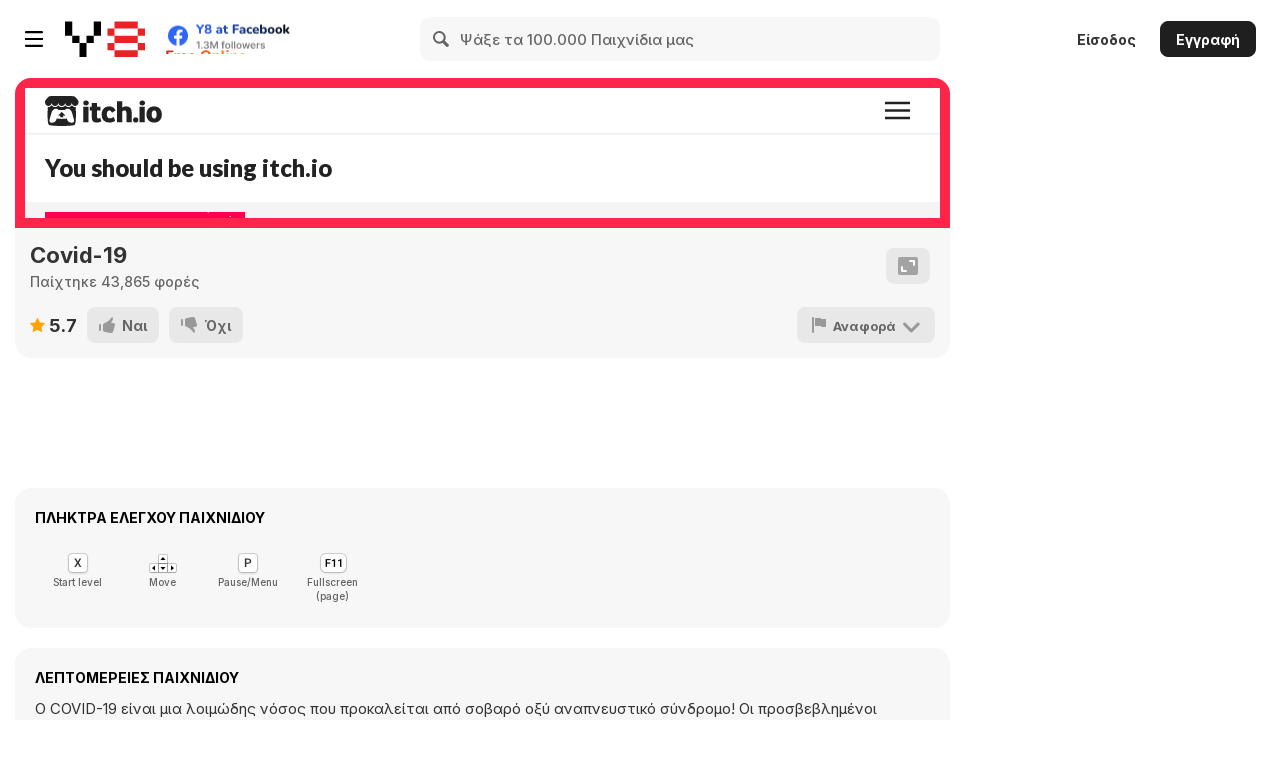

--- FILE ---
content_type: text/html
request_url: https://html-classic.itch.zone/html/2009824/covid-19_html/index.html?key=y8&value=default
body_size: 13314
content:
<html><head>
<title>PICO-8 Cartridge</title>
<meta name="viewport" content="width=device-width">
<script type="text/javascript">

	// Default shell for PICO-8 0.1.12

	// options

	// p8_autoplay true to boot the cartridge automatically after page load when possible
	// if the browser can not create an audio context outside of a user gesture (e.g. on iOS), p8_autoplay has no effect
	var p8_autoplay = false;

	// When pico8_state is defined, PICO-8 will set .is_paused, .sound_volume and .frame_number each frame 
	// (used for determining button icons)
	var pico8_state = [];

	// When pico8_buttons is defined, PICO-8 reads each int as a bitfield holding that player's button states
	// 0x1 left, 0x2 right, 0x4 up, 0x8 right, 0x10 O, 0x20 X, 0x40 menu
	// (used by p8_update_gamepads)
	var pico8_buttons = [0, 0, 0, 0, 0, 0, 0, 0]; // max 8 players

	// used to display number of detected joysticks
	var pico8_gamepads = {};
	pico8_gamepads.count = 0;

	// When pico8_mouse is defined, PICO-8 reads the 3 integers as X, Y and a bitfield for buttons: 0x1 LMB, 0x2 RMB
	// var pico8_mouse = [0,0,0];

	// When pico8_gpio is defined, reading and writing to gpio pins will read and write to these values
	// var pico8_gpio = new Array(128);

	// When pico8_audio_context context is defined, the html shell (this file) is responsible for creating and managing it
	// Otherwise, PICO-8 will create its own one
	var pico8_audio_context;

	

	p8_gfx_dat={
			"p8b_pause1": "[data-uri]",
"p8b_controls":"[data-uri]",
"p8b_full":"[data-uri]",
"p8b_pause0":"[data-uri]",
"p8b_sound0":"[data-uri]",
"p8b_sound1":"[data-uri]",
"p8b_close":"[data-uri]",

"controls_left_panel":"[data-uri]",


"controls_right_panel":"[data-uri]",

	};

	function p8_update_button_icons()
	{
		// regenerate every frame (shouldn't be expensive?)
		els = document.getElementsByClassName('p8_menu_button');
		for (i = 0; i < els.length; i++)
		{
			el = els[i];
			index = el.id;
			if (index == 'p8b_sound') index += (pico8_state.sound_volume == 0 ? "0" : "1"); // 1 if undefined
			if (index == 'p8b_pause') index += (pico8_state.is_paused > 0 ? "1" : "0");     // 0 if undefined
			new_str = '<img width=24 height=24 style="pointer-events:none" src="'+p8_gfx_dat[index]+'">';
			if (el.innerHTML != new_str)
				el.innerHTML = new_str;

			// hide all buttons for touch mode (can pause with menu buttons)
			
			var is_visible = p8_is_running;

			if (!p8_touch_detected && el.parentElement.id == "menu_buttons_touch") 
				is_visible = false;
			if (p8_touch_detected && el.parentElement.id == "menu_buttons")
				is_visible = false;

			var is_fullscreen=(document.fullscreenElement || document.mozFullScreenElement || document.webkitIsFullScreen || document.msFullscreenElement);
			if (is_fullscreen) 
				is_visible = false;

			if (is_visible)
				el.style.display="";
			else
				el.style.display="none";
		}
		requestAnimationFrame(p8_update_button_icons);
	}

	function abs(x)
	{
		return x < 0 ? -x : x;
	}
	
	// step 0 down 1 drag 2 up
	function pico8_buttons_event(e, step)
	{

		if (!p8_is_running) return;
	
		pico8_buttons[0] = 0;
		
		var num = 0;
		if (e.touches) num = e.touches.length;
		
		for (var i = 0; i < num; i++)
		{
			var touch = null;
		
			touch = e.touches[i];
			//tindex = touch.identifier;
			var x = touch.clientX;
			var y = touch.clientY;

			// same as svg drawing
			var w = window.innerWidth;
			var h = window.innerHeight;

			var r = Math.min(w,h) / 12;
			if (r > 40) r = 40;
						
			b = 0;

			if (y < h - r*8)
			{
				// no controller buttons up here; includes canvas and menu buttons at top in touch mode
			}
			else if ((y < h - r*6) && y > (h - r*8))
			{
				// menu button: half as high as X O button
				// stretch across right-hand half above X O buttons
				if (x > w - r*3) 
					b |= 0x40;
			}
			else if (x < w/2 && x < r*6)
			{
				// stick

				mask = 0xf; // dpad
				var cx = 0 + r*3;
				var cy = h - r*3;

				deadzone = r/3;
				var dx = x - cx;
				var dy = y - cy;

				if (abs(dx) > abs(dy) * 0.6) // horizontal 
				{
					if (dx < -deadzone) b |= 0x1;
					if (dx > deadzone) b |= 0x2;
				}
				if (abs(dy) > abs(dx) * 0.6) // vertical
				{
					if (dy < -deadzone) b |= 0x4;
					if (dy > deadzone) b |= 0x8;
				}
			}
			else if (x > w - r*6)
			{
				// button; diagonal split from bottom right corner
			
				mask = 0x30;
				
				// one or both of [X], [O]
				if ( (h-y) > (w-x) * 0.8) b |= 0x10;
				if ( (w-x) > (h-y) * 0.8) b |= 0x20;
			}
			pico8_buttons[0] |= b;
		
		}
	}

	// call this every frame --  browser is supposed to handle redundant changes, right?
	// otherwise difficult to catch every case layout needs to be updated
	function p8_update_layout()
	{
		var canvas = document.getElementById("canvas");
		var p8_playarea = document.getElementById("p8_playarea");
		var p8_container = document.getElementById("p8_container");
		var p8_frame = document.getElementById("p8_frame");
		var csize = 512;
		var margin_top = 0;
		var margin_left = 0;

		// page didn't load yet? first call should be after p8_frame is created
		if (!canvas || !p8_playarea || !p8_container || !p8_frame)
		{
			requestAnimationFrame(p8_update_layout);
			return;
		}

		// assumes frame doesn't have padding
		
		var is_fullscreen=(document.fullscreenElement || document.mozFullScreenElement || document.webkitIsFullScreen || document.msFullscreenElement);
		var frame_width = p8_frame.offsetWidth;
		var frame_height = p8_frame.offsetHeight;

		if (is_fullscreen)
		{
			// same as window
			frame_width = window.innerWidth;
			frame_height = window.innerHeight;
		}
		else{
			// never larger than window  // (happens when address bar is down in portraight mode on phone)
			frame_width  = Math.min(frame_width, window.innerWidth);
			frame_height = Math.min(frame_height, window.innerHeight);
		}

		// as big as will fit in a frame..
		csize =  Math.min(frame_width,frame_height);

		// .. but never more than 2/3 of longest side for touch (e.g. leave space for controls on iPad)
		if (p8_touch_detected && p8_is_running)
		{
			var longest_side = Math.max(window.innerWidth,window.innerHeight);
			csize = Math.min(csize, longest_side * 2/3);
		}

		// pixel perfect: quantize to closest multiple of 128
		// only when large display (desktop)
		if (frame_width >= 512 && frame_height >= 512)
		{
			csize = (csize+1) & ~0x7f;
		}

		if (is_fullscreen)
		{
			// always center horizontally
			margin_left = (frame_width - csize)/2;

			if (p8_touch_detected)
			{
				if (window.innerWidth < window.innerHeight)
				{
					// portrait: keep at y=40 (avoid rounded top corners / camer num thing etc.)
					margin_top = Math.min(40, frame_height - csize);
				}
				else
				{
					// landscape: put a little above vertical center
					margin_top = (frame_height - csize)/4;
				}
			}
			else{
				// non-touch: center vertically
				margin_top = (frame_height - csize)/2;
			}
		}		
		
		// mobile in portrait mode: put screen at top (w / a little space for fullscreen button)
		// (don't cart about buttons overlapping screen)
		if (p8_touch_detected && p8_is_running && document.body.clientWidth < document.body.clientHeight)
			p8_playarea.style.marginTop = 32;
		else if (p8_touch_detected && p8_is_running) // landscape: slightly above vertical center (only relevant for iPad / highres devices)
			p8_playarea.style.marginTop = (document.body.clientHeight - csize) / 4;
		else
			p8_playarea.style.marginTop = "";

		canvas.style.width = csize;
		canvas.style.height = csize;

		// to do: this should just happen from css layout
		canvas.style.marginLeft = margin_left;
		canvas.style.marginTop = margin_top;

		p8_container.style.width = csize;
		p8_container.style.height = csize;

		// set menu buttons position to bottom right
		el = document.getElementById("menu_buttons");
		el.style.marginTop = csize - el.offsetHeight;

		if (p8_touch_detected && p8_is_running)
		{
			// turn off pointer events to prevent double-tap zoom etc (works on Android)
			// don't want this for desktop because breaks mouse input & click-to-focus when using codo_textarea
			canvas.style.pointerEvents = "none";

			p8_container.style.marginTop = "0px";

			// buttons
			
			// same as touch event handling
			var w = window.innerWidth;
			var h = window.innerHeight;

			// doesn't work -- viewport changes size according to 
			//var w = document.body.clientWidth;
			//var h = document.body.clientHeight;

			var r = Math.min(w,h) / 12;

			if (r > 40) r = 40;

			el = document.getElementById("controls_right_panel");
			el.style.left = w-r*6;
			el.style.top = h-r*7;
			el.style.width = r*6;
			el.style.height = r*7;
			if (el.getAttribute("src") != p8_gfx_dat["controls_right_panel"]) // optimisation: avoid reload? (browser should handle though)
				el.setAttribute("src", p8_gfx_dat["controls_right_panel"]);

			el = document.getElementById("controls_left_panel");
			el.style.left = 0;
			el.style.top = h-r*6;
			el.style.width = r*6;
			el.style.height = r*6;
			if (el.getAttribute("src") != p8_gfx_dat["controls_left_panel"]) // optimisation: avoid reload? (browser should handle though)
				el.setAttribute("src", p8_gfx_dat["controls_left_panel"]);
			
			// scroll to cart (need to stop running with X)
			p8_frame.scrollIntoView(true);

			document.getElementById("touch_controls_gfx").style.display="table";
			document.getElementById("touch_controls_background").style.display="table";

		}
		else{
			document.getElementById("touch_controls_gfx").style.display="none";
			document.getElementById("touch_controls_background").style.display="none";
		}

		if (!p8_is_running)
		{
			p8_playarea.style.display="none";
			p8_container.style.display="flex";
			p8_container.style.marginTop="auto";

			el = document.getElementById("p8_start_button");
			if (el) el.style.display="flex";
		}
		requestAnimationFrame(p8_update_layout);
	}


	var p8_touch_detected = false;
	addEventListener("touchstart", function(event){p8_touch_detected = true; },  {passive: true});

	function p8_create_audio_context()
	{
		if (pico8_audio_context) 
		{
			pico8_audio_context.resume();
			return;
		}
		var webAudioAPI = window.AudioContext || window.webkitAudioContext || window.mozAudioContext || window.oAudioContext || window.msAudioContext;			
		if (webAudioAPI)
		{
			pico8_audio_context = new webAudioAPI;
			if (pico8_audio_context)
			{
				var source_sfx = pico8_audio_context.createBufferSource();
				source_sfx.buffer = pico8_audio_context.createBuffer(1, 1, 22050); // dummy
				source_sfx.connect(pico8_audio_context.destination);
				source_sfx.start(1, 0.25);
				//source_sfx.noteOn(0);
			}
		}
	}


	// just hides. can reopen in a paused state.
	function p8_close_cart()
	{
		p8_is_running = false;
		p8_touch_detected = false;
		Module.pico8SetPaused(1);
	}

	var p8_is_running = false;
	var p8_script = null;
	var Module = null;
	function p8_run_cart()
	{
		if (p8_is_running) return;
		p8_is_running = true;

		// create audio context and wake it up (for iOS -- needs happen inside touch event)		
		p8_create_audio_context();

		// show touch elements
		els = document.getElementsByClassName('p8_controller_area');
		for (i = 0; i < els.length; i++)
			els[i].style.display="";


		// install touch events. These also serve to block scrolling / pinching / zooming on phones when p8_is_running
			// moved event.preventDefault(); calls into pico8_buttons_event (want to let top buttons pass through)
		addEventListener("touchstart", function(event){ pico8_buttons_event(event, 0); }, {passive: false});
		addEventListener("touchmove",  function(event){ pico8_buttons_event(event, 1); }, {passive: false});
		addEventListener("touchend",   function(event){ pico8_buttons_event(event, 2); }, {passive: false});


		// load and run script
		e = document.createElement("script");
		p8_script = e;
		e.onload = function(){
			
			// show canvas / menu buttons only after loading
			el = document.getElementById("p8_playarea");
			if (el) el.style.display="table";

		}
		e.type = "application/javascript";
		e.src = "covid-19.js";
		e.id = "e_script";
		
		document.body.appendChild(e); // load and run

		// hide start button and show canvas / menu buttons. hide start button
		el = document.getElementById("p8_start_button");
		if (el) el.style.display="none";

		// add #playing for touchscreen devices (allows back button to close)
		if (p8_touch_detected)
		{
			window.location.hash = "#playing";
			window.onhashchange = function()
			{
				if (window.location.hash.search("playing") < 0)
					p8_close_cart();
			}
		}
	}

	
	// gamepad  https://developer.mozilla.org/en-US/docs/Web/API/Gamepad_API/Using_the_Gamepad_API
	// (sets bits in pico8_buttons[])
	function p8_update_gamepads() {
		var threshold = 0.3;
		var max_players = 8;
		var gps = navigator.getGamepads() || navigator.webkitGetGamepads();

		if (!gps) return;

		pico8_gamepads.count = gps.length;

		for (var i = 0; i < gps.length && i < max_players; i++) {
  			var gp = gps[i];
			if (gp && gp.axes && gp.buttons)
			{
				pico8_buttons[i] = 0;

				if (gp.axes[0] && gp.axes[0] < -threshold) pico8_buttons[i] |= 0x1;
				if (gp.axes[0] && gp.axes[0] > threshold) pico8_buttons[i] |= 0x2;
				if (gp.axes[1] && gp.axes[1] < -threshold) pico8_buttons[i] |= 0x4;
				if (gp.axes[1] && gp.axes[1] > threshold) pico8_buttons[i] |= 0x8;

				// buttons: first 4 are O/X; everything else is menu button
				for (j = 0; j < gp.buttons.length; j++)
				if (gp.buttons[j].value > 0 || gp.buttons[j].pressed)
				{
					if (j < 4)
						pico8_buttons[i] |= (0x10 << (((j+1)/2)&1)); // 0 1 1 0 0 1 -- A,X are O,X on xbox controller
					else
						pico8_buttons[0] |= 0x40; // menu button
				}
			}
		}

		requestAnimationFrame(p8_update_gamepads);
	}
	requestAnimationFrame(p8_update_gamepads);

	// key blocker. prevent cursor keys from scrolling page while playing cart.
	// also don't act on M, R so that can mute / reset cart
	document.addEventListener('keydown',
	function (event) {
		event = event || window.event;
		if (!p8_is_running) return;
		if (pico8_state.has_focus == 1)
			if ([32, 37, 38, 39, 40, 77, 82, 9].indexOf(event.keyCode) > -1)       // cursors, M R, tab
				if (event.preventDefault) event.preventDefault();
	},{passive: false});

	function p8_request_fullscreen() {

		var is_fullscreen=(document.fullscreenElement || document.mozFullScreenElement || document.webkitIsFullScreen || document.msFullscreenElement);

		if (is_fullscreen)
		{
			 if (document.exitFullscreen) {
		        document.exitFullscreen();
		    } else if (document.webkitExitFullscreen) {
		        document.webkitExitFullscreen();
		    } else if (document.mozCancelFullScreen) {
		        document.mozCancelFullScreen();
		    } else if (document.msExitFullscreen) {
		        document.msExitFullscreen();
		    }
			return;
		}
		
		var el = document.getElementById("p8_playarea");

		if ( el.requestFullscreen ) {
			el.requestFullscreen();
		} else if ( el.mozRequestFullScreen ) {
			el.mozRequestFullScreen();
		} else if ( el.webkitRequestFullScreen ) {
			el.webkitRequestFullScreen( Element.ALLOW_KEYBOARD_INPUT );
		}
	}


</script>

<STYLE TYPE="text/css">
<!--
.p8_menu_button{
	opacity:0.3;
	padding:4px;
	display:table;
	width:24px;
	height:24px;
	float:right;
}

@media screen and (min-width:512px) {
	.p8_menu_button{
		width:24px; margin-left:12px; margin-bottom:8px;
	}
}
.p8_menu_button:hover{
	opacity:1.0;
	cursor:pointer;
}

canvas{
    image-rendering: optimizeSpeed;
    image-rendering: -moz-crisp-edges;
    image-rendering: -webkit-optimize-contrast;
    image-rendering: optimize-contrast;
    image-rendering: pixelated;
    -ms-interpolation-mode: nearest-neighbor;
	border: 0px;
	cursor: none;
}


.p8_start_button{
	cursor:pointer;
	background:url("[data-uri]");
	-repeat center;
	-webkit-background-size:cover; -moz-background-size:cover; -o-background-size:cover; background-size:cover;
}

.button_gfx{
	stroke-width:2;
	stroke: #ffffff;
	stroke-opacity:0.4;
	fill-opacity:0.2;
	fill:black;
}

.button_gfx_icon{
	stroke-width:3;
	stroke: #909090;
	stroke-opacity:0.7;
	fill:none;
}

-->
</STYLE>

</head>

<body style="padding:0px; margin:0px; background-color:#222; color:#ccc">

<!-- the itch app messes with the first found canvas // from @ultrabrite's shell-->
<canvas id="dummy4itchapp" style="position:absolute;visibility:hidden;width:0;height:0;"></canvas>


<div style="max-width:800px; max-height:800px; margin:auto"> <!-- optional div to limit size -->
<div id="p8_frame" style="display:flex; width:100%; max-width:100vw; height:100vw; max-height:100vh; margin:auto;">

	<div id="menu_buttons_touch" style="position:absolute; width:100%; z-index:10; left:0px;">
		<div class="p8_menu_button" id="p8b_full"  style="float:left;margin-left:10px" onClick="p8_request_fullscreen();"></div>
		<div class="p8_menu_button" id="p8b_sound" style="float:left;margin-left:10px" onClick="p8_create_audio_context(); Module.pico8ToggleSound();"></div>
		<div class="p8_menu_button" id="p8b_close" style="float:right; margin-right:10px" onClick="p8_close_cart()"></div>
	</div>

	<div id="p8_container"
		style="margin:auto; display:table;"
		onclick="p8_create_audio_context(); p8_run_cart();">

		<div id="p8_start_button" class="p8_start_button" style="width:100%; height:100%; display:flex;">
			<img width=80 height=80 style="margin:auto;"
		src="[data-uri]"/>
		</div>

		<div id="p8_playarea" style="display:none; margin:auto;">

			<div  id="touch_controls_background"
				  style=" pointer-events:none; display:none; background-color:#000;
						 position:fixed; top:0px; left:0px; border:0; width:100vw; height:100vh">
				&nbsp
			</div>

			<div style="display:flex; position:relative">
				<canvas class="emscripten" id="canvas" oncontextmenu="event.preventDefault();" ></canvas>
				<div id="menu_buttons" style="width:0px; height:164px">
					<div class="p8_menu_button" style="position:relative; left:44px" id="p8b_controls" onClick="Module.pico8ToggleControlMenu();"></div>					
					<div class="p8_menu_button" style="position:relative; left:44px" id="p8b_pause" onClick="Module.pico8TogglePaused();"></div>
					<div class="p8_menu_button" style="position:relative; left:44px" id="p8b_sound" onClick="p8_create_audio_context(); Module.pico8ToggleSound();"></div>
					<div class="p8_menu_button" style="position:relative; left:44px" id="p8b_full" onClick="p8_request_fullscreen();"></div>
				</div>
			</div>


			<!-- display after first layout update -->
			<div  id="touch_controls_gfx"
				  style=" pointer-events:none; display:table; 
						 position:fixed; top:0px; left:0px; border:0; width:100vw; height:100vh">

					<img src="" id="controls_right_panel" style="position:absolute; opacity:0.5;">
					<img src="" id="controls_left_panel" style="position:absolute;  opacity:0.5;">
						
			
			</div> <!-- touch_controls_gfx -->

			<script type="text/javascript">
				

				
			</script>

		</div> <!--p8_playarea -->

	</div> <!-- p8_container -->

</div> <!-- p8_frame -->
</div> <!-- size limit -->

<script type="text/javascript">

	p8_update_layout();
	p8_update_button_icons();

	var canvas = document.getElementById("canvas");
	Module = {};
	Module.canvas = canvas;

	// from @ultrabrite's shell: test if an AudioContext can be created outside of an event callback.
	// If it can't be created, then require pressing the start button to run the cartridge

	if (p8_autoplay)
	{
		var temp_context = new AudioContext();
		temp_context.onstatechange = function ()
		{
			if (temp_context.state=='running')
			{
				p8_run_cart();
				temp_context.close();
			}
		};
	}
	
</script>

<!-- uncomment this if you want clipboard access
	<textarea id="codo_textarea" class="emscripten" style="position:absolute; left:-9999px;"></textarea>	
-->

</body></html>

<script defer src="https://static.itch.io/htmlgame.js" type="text/javascript"></script>


--- FILE ---
content_type: text/html
request_url: https://itch.io/embed-hotlink/2009824
body_size: 11532
content:
<!doctype html><html amp lang="en"><head><meta charset="utf-8"/><base target="_top"/><link href="/embed-hotlink/2009824" rel="canonical"/><title>Play COVID-19 on itch.io - itch.io</title><meta content="width=device-width,minimum-scale=1,initial-scale=1" name="viewport"/><style amp-boilerplate>body{-webkit-animation:-amp-start 8s steps(1,end) 0s 1 normal both;-moz-animation:-amp-start 8s steps(1,end) 0s 1 normal both;-ms-animation:-amp-start 8s steps(1,end) 0s 1 normal both;animation:-amp-start 8s steps(1,end) 0s 1 normal both}@-webkit-keyframes -amp-start{from{visibility:hidden}to{visibility:visible}}@-moz-keyframes -amp-start{from{visibility:hidden}to{visibility:visible}}@-ms-keyframes -amp-start{from{visibility:hidden}to{visibility:visible}}@-o-keyframes -amp-start{from{visibility:hidden}to{visibility:visible}}@keyframes -amp-start{from{visibility:hidden}to{visibility:visible}}</style><noscript><style amp-boilerplate>body{-webkit-animation:none;-moz-animation:none;-ms-animation:none;animation:none}</style></noscript><style amp-custom>@media (prefers-color-scheme: dark){:root{--itchio_bg_color: #111;--itchio_bg2_color: #1b1b1b;--itchio_border_color: rgba(255,255,255,0.1);--itchio_link_color: #da2c49;--itchio_body_color: #eee;--itchio_body_color_gray: #949494;--itchio_body_color_light: #ababab;--itchio_body_color_lighter: #838383}}body{color:var(--itchio_body_color, #222);background-color:var(--itchio_bg_color, #fff);margin:0;font-size:14px;font-family:Lato, sans-serif;display:flex;flex-direction:column;min-height:100vh}body>header{height:45px;color:var(--itchio_body_color, #222);min-height:45px;padding:0 20px;position:relative;z-index:10;position:sticky;top:0;background-color:var(--itchio_bg_color, #fff);display:flex;align-items:center;justify-content:space-between;box-shadow:0 1px 2px rgba(0,0,0,0.1)}body>header svg{display:block;fill:currentColor}body>header a{color:inherit}body>header>button{background:transparent;color:inherit;border:0;padding:8px 10px}body>.itch_info{background-color:var(--itchio_bg2_color, #F4F4F4);color:var(--itchio_body_color_gray, #767676)}body>.itch_info .inner_column{max-width:600px;margin:0 auto;padding:10px 20px;display:flex;align-items:center}body>.itch_info .inner_column>div{width:50%;box-sizing:border-box}body>.itch_info .link_area{text-align:center;padding-left:10px}body>.itch_info .link_area a{font-size:16px;display:inline-block;border:1px solid rgba(255,36,73,0.4);color:#FF2449;text-decoration:none;font-weight:bold;padding:4px 10px;text-align:center;cursor:pointer;border-radius:3px;line-height:1.5;font-weight:bold;display:block;margin-left:auto;max-width:200px;background-color:var(--itchio_bg_color, #fff);box-shadow:0 2px 4px rgba(0,0,0,0.1)}body>.itch_info .link_area a:hover{border:1px solid rgba(255,36,73,0.6)}body>.itch_info .link_area .svgicon{fill:#FF2449;display:inline-block;vertical-align:-3px;margin-left:5px}body>footer{background-color:var(--itchio_bg2_color, #F4F4F4);padding:20px;color:var(--itchio_body_color_light, #606060);line-height:1.5}body>footer .spacer{margin:0 5px}body>footer a{color:var(--itchio_body_color_gray, #767676)}body>section.body{flex:1;max-width:600px;width:100%;margin:0 auto}body.wide_layout>section.body{max-width:1200px}body.bordered{border:10px solid;border-color:#FF2449}body.bordered:after{content:"";position:fixed;left:0;right:0;bottom:0;height:10px;background:#FF2449}a{color:var(--itchio_link_color, #da2c49)}a img{border:0}.button{font-size:16px;display:inline-block;border:1px solid rgba(255,36,73,0.4);color:#FF2449;text-decoration:none;font-weight:bold;padding:4px 10px;text-align:center;cursor:pointer;border-radius:3px;line-height:1.5;font-weight:bold}.button:hover{border:1px solid rgba(255,36,73,0.6)}#sidebar{padding:10px 20px;background-color:var(--itchio_bg2_color, #F4F4F4);width:250px;box-sizing:border-box}#sidebar .sidebar_tools{margin-bottom:10px;text-align:right}#sidebar .sidebar_tools button{background:transparent;padding:5px;border:0;color:var(--itchio_body_color, #222)}#sidebar h2{font-size:15px;text-transform:uppercase;margin:0 0 8px 0;font-weight:900;margin-top:40px}#sidebar h2:first-child{margin-top:0}#sidebar ul{list-style:none;display:grid;grid-template-columns:repeat(auto-fit, minmax(90px, 1fr));grid-gap:10px;padding:0;margin:10px 0}#sidebar ul a{color:var(--itchio_body_color_light, #606060);display:block}#sidebar .search_form input[type=text]{font-family:Lato, sans-serif;font-size:14px;padding:5px 10px;display:block;width:100%;box-sizing:border-box}.blog_post_amp_page .post_type{font-size:14px;margin:10px 20px 0 20px}.blog_post_amp_page .post_type a{color:var(--itchio_body_color_light, #606060);text-decoration:none}.blog_post_amp_page .page_title{margin-bottom:5px;line-height:normal}.blog_post_amp_page .post_type+.page_title{margin-top:5px}.blog_post_amp_page .post_meta{border-bottom:1px solid;border-color:var(--itchio_border_color, #dadada);padding-bottom:17px;margin:0 20px 20px 20px;color:var(--itchio_body_color_light, #606060);line-height:1.3}.blog_post_amp_page .post_meta>p{margin:0;margin-bottom:5px}.blog_post_amp_page .post_meta>p:last-child{margin-bottom:0}.blog_post_amp_page .post_object{background-color:var(--itchio_bg2_color, #F4F4F4);margin:10px 0;padding:10px 20px;display:flex;align-items:center}.blog_post_amp_page .post_object>*{margin-right:20px}.blog_post_amp_page .post_object>*:last-child{margin-right:0}.blog_post_amp_page .post_object .object_info{flex:1}.blog_post_amp_page .post_object .cover_link{line-height:0}.blog_post_amp_page .post_object .title_link{text-decoration:none;font-size:18px}.blog_post_amp_page .post_object .noun{font-size:14px;color:var(--itchio_body_color_light, #606060)}.blog_post_amp_page .post_tags{font-size:14px}.blog_post_amp_page .post_tags .post_tag{margin-right:5px}.blog_post_amp_page .post_tags .post_tag:last-child{margin-right:0}.blog_post_amp_page .post_tags a{color:var(--itchio_body_color_light, #606060)}.blog_post_amp_page .video_attachment,.blog_post_amp_page .image_attachments{margin:20px 0}.blog_post_amp_page .comments_section,.blog_post_amp_page .download_area{margin:20px}.blog_post_amp_page .comments_section .button,.blog_post_amp_page .download_area .button{display:block}.blog_post_amp_page .amp_game_grid_widget{margin:20px 10px}.blog_post_amp_page .updated_files .upload_list{padding:0;margin:20px;list-style:none}.blog_post_amp_page .updated_files .upload_list abbr{text-decoration:none}.blog_post_amp_page .updated_files .upload_list li{margin-right:0;margin-bottom:5px}.blog_post_amp_page .updated_files .upload_list li:last-child{margin-bottom:0}.blog_post_amp_page .updated_files .upload_list .upload_name{display:flex}.blog_post_amp_page .updated_files .upload_list .upload_name>:first-child{flex:1}.blog_post_amp_page .updated_files .upload_list .upload_name .file_size{color:var(--itchio_body_color_light, #606060)}.blog_post_amp_page .updated_files .upload_list .upload_date,.blog_post_amp_page .updated_files .upload_list .build_row{font-size:14px;color:var(--itchio_body_color_light, #606060)}.knowledge_base_article_amp_page,.blog_post_amp_page,.game_recommendations_amp_page{font-size:16px;line-height:1.5;word-wrap:break-word}.knowledge_base_article_amp_page p,.blog_post_amp_page p,.game_recommendations_amp_page p{margin:20px}.knowledge_base_article_amp_page li,.blog_post_amp_page li,.game_recommendations_amp_page li{margin-right:20px}.knowledge_base_article_amp_page li>p,.blog_post_amp_page li>p,.game_recommendations_amp_page li>p{margin:20px 0}.knowledge_base_article_amp_page hr,.blog_post_amp_page hr,.game_recommendations_amp_page hr{margin:20px;border:0;height:1px;background:var(--itchio_border_color, #dadada)}.knowledge_base_article_amp_page h1,.knowledge_base_article_amp_page h2,.knowledge_base_article_amp_page h3,.knowledge_base_article_amp_page h4,.knowledge_base_article_amp_page h5,.knowledge_base_article_amp_page h6,.blog_post_amp_page h1,.blog_post_amp_page h2,.blog_post_amp_page h3,.blog_post_amp_page h4,.blog_post_amp_page h5,.blog_post_amp_page h6,.game_recommendations_amp_page h1,.game_recommendations_amp_page h2,.game_recommendations_amp_page h3,.game_recommendations_amp_page h4,.game_recommendations_amp_page h5,.game_recommendations_amp_page h6{margin:20px;font-weight:900;line-height:normal}.knowledge_base_article_amp_page img,.blog_post_amp_page img,.game_recommendations_amp_page img{max-width:100%;margin:0 auto}.knowledge_base_article_amp_page a code,.blog_post_amp_page a code,.game_recommendations_amp_page a code{word-break:break-all}.knowledge_base_article_amp_page pre,.blog_post_amp_page pre,.game_recommendations_amp_page pre{color:white;font-size:14px;background:#444;margin:20px 0;padding:20px;overflow-x:scroll;width:100%;max-width:100vw;box-sizing:border-box}.knowledge_base_article_amp_page .navigation,.blog_post_amp_page .navigation,.game_recommendations_amp_page .navigation{border:1px solid;border-color:var(--itchio_border_color, #dadada);margin:20px}.knowledge_base_article_amp_page .navigation>ul,.blog_post_amp_page .navigation>ul,.game_recommendations_amp_page .navigation>ul{margin:8px 0}.knowledge_base_article_amp_page .navigation>h3,.blog_post_amp_page .navigation>h3,.game_recommendations_amp_page .navigation>h3{font-size:16px;margin:0;padding:5px 10px;background-color:var(--itchio_bg2_color, #F4F4F4);color:#444}.knowledge_base_article_amp_page blockquote,.blog_post_amp_page blockquote,.game_recommendations_amp_page blockquote{background-color:var(--itchio_bg2_color, #F4F4F4);margin:20px;padding:20px}.knowledge_base_article_amp_page blockquote>p,.blog_post_amp_page blockquote>p,.game_recommendations_amp_page blockquote>p{margin:0 0 20px 0}.knowledge_base_article_amp_page blockquote>p:last-child,.blog_post_amp_page blockquote>p:last-child,.game_recommendations_amp_page blockquote>p:last-child{margin-bottom:0}.knowledge_base_article_amp_page .learn_more a,.blog_post_amp_page .learn_more a,.game_recommendations_amp_page .learn_more a{font-size:16px;display:inline-block;border:1px solid rgba(255,36,73,0.4);color:#FF2449;text-decoration:none;font-weight:bold;padding:4px 10px;text-align:center;cursor:pointer;border-radius:3px;line-height:1.5;font-weight:bold;text-align:center}.knowledge_base_article_amp_page .learn_more a:hover,.blog_post_amp_page .learn_more a:hover,.game_recommendations_amp_page .learn_more a:hover{border:1px solid rgba(255,36,73,0.6)}.knowledge_base_article_amp_page .button_row,.blog_post_amp_page .button_row,.game_recommendations_amp_page .button_row{display:none}
.amp_blog_post_carousel_widget .blog_post_cell{width:300px;white-space:normal;vertical-align:top}.amp_blog_post_carousel_widget .blog_post_cell h3{font-size:16px;margin:10px 20px}.amp_blog_post_carousel_widget .blog_post_cell h3 a{text-decoration:none}
.amp_game_grid_widget{list-style:none;padding:0;display:grid;grid-template-columns:1fr 1fr;grid-gap:25px 10px;font-size:14px}.amp_game_grid_widget>li{margin:0;padding:0;line-height:1.3}.amp_game_grid_widget>li>*{margin:5px 0 0 0}.amp_game_grid_widget>li>*:first-child{margin-top:0}.amp_game_grid_widget>li .image .missing_cover{background-color:var(--itchio_bg2_color, #F4F4F4);text-align:center;color:var(--itchio_body_color_light, #606060);font-weight:bold}.amp_game_grid_widget>li .title{font-weight:bold;text-decoration:none;color:var(--itchio_body_color, #222)}.amp_game_grid_widget>li .subtitle{font-size:12px;color:var(--itchio_body_color_light, #606060)}.amp_game_grid_widget>li .rating{display:flex;align-items:center;font-size:12px;color:var(--itchio_body_color_lighter, #858585)}.amp_game_grid_widget>li .rating strong{color:var(--itchio_body_color_light, #606060)}.amp_game_grid_widget>li .rating .svgicon{margin-right:5px;color:#FF2449}.amp_game_grid_widget>li .platforms{margin-top:8px;display:flex;color:var(--itchio_body_color_light, #606060);align-items:center}.amp_game_grid_widget>li .platforms:empty{display:none}.amp_game_grid_widget>li .platforms .svgicon{margin-right:3px}.amp_game_grid_widget>li .platforms .price_tag{margin-left:auto;background-color:#737373;background-image:linear-gradient(to top right, gray 0%, #676767 100%);background-image:-webkit-linear-gradient(to top right, gray 0%, #676767 100%);background-image:-moz-linear-gradient(to top right, gray 0%, #676767 100%);background-image:-o-linear-gradient(to top right, gray 0%, #676767 100%);background-image:-ms-linear-gradient(to top right, gray 0%, #676767 100%);color:white;border-radius:3px;padding:2px 5px;text-transform:uppercase;font-size:12px;letter-spacing:0.05em}
.game_recommendations_amp_page .post_object{background-color:var(--itchio_bg2_color, #F4F4F4);margin:10px 0;padding:10px 20px;display:flex;align-items:center}.game_recommendations_amp_page .post_object>*{margin-right:20px}.game_recommendations_amp_page .post_object>*:last-child{margin-right:0}.game_recommendations_amp_page .post_object .object_info{flex:1}.game_recommendations_amp_page .post_object .cover_link{line-height:0;align-self:flex-start;min-width:100px;max-width:200px;width:25%}.game_recommendations_amp_page .post_object .title_link{text-decoration:none;font-size:18px}.game_recommendations_amp_page .post_object .noun{font-size:14px;color:var(--itchio_body_color_light, #606060)}.game_recommendations_amp_page .amp_game_grid_widget{margin:0 10px 40px 10px}.game_recommendations_amp_page .recommended_tags{display:flex;flex-wrap:wrap;align-items:center;margin:20px 10px 15px 20px}.game_recommendations_amp_page .recommended_tags>*{margin-bottom:5px}.game_recommendations_amp_page .recommended_tags .svgicon{margin-right:7px}.game_recommendations_amp_page .recommended_tags>a{box-sizing:border-box;height:30px;margin-right:5px;border-radius:3px;border:1px solid;border-color:var(--itchio_border_color, #dadada);text-decoration:none;font-weight:bold;color:inherit;display:flex;align-items:center;padding:0 8px;font-size:14px}.game_recommendations_amp_page .browse_section{margin:20px}.game_recommendations_amp_page .browse_section .button{font-size:16px;display:inline-block;border:1px solid rgba(255,36,73,0.4);color:#FF2449;text-decoration:none;font-weight:bold;padding:4px 10px;text-align:center;cursor:pointer;border-radius:3px;line-height:1.5;font-weight:bold;display:block}.game_recommendations_amp_page .browse_section .button:hover{border:1px solid rgba(255,36,73,0.6)}
.hotlink_embed_page .more_games{margin:20px 0}.hotlink_embed_page .more_games .button{display:block}.hotlink_embed_page .post_object .title_link{font-size:22px}@media (max-width: 400px){.hotlink_embed_page .post_object .title_link{font-size:18px}}.hotlink_embed_page .play_button{margin-top:15px;text-align:center;margin-bottom:-5px}.hotlink_embed_page .play_button .button{font-size:20px;margin-bottom:5px;padding:0.2em 2em;background-color:var(--itchio_bg_color, #fff)}@media (max-width: 400px){.hotlink_embed_page .play_button .button{font-size:16px}}.hotlink_embed_page .play_button .button .svgicon{margin-left:3px}.hotlink_embed_page .amp_game_grid_widget{grid-template-columns:repeat(auto-fit, minmax(250px, 1fr))}@media (max-width: 1000px){.hotlink_embed_page .amp_game_grid_widget{grid-template-columns:repeat(auto-fit, minmax(160px, 1fr))}}.hotlink_embed_page .hotlink_info details{margin:20px;margin-top:-10px}.hotlink_embed_page .hotlink_info details summary{cursor:pointer}.hotlink_embed_page .hotlink_info p{font-size:18px;margin-top:5px}
</style><link rel="stylesheet" href="https://fonts.googleapis.com/css?family=Lato:400,700,900"/><script src="https://cdn.ampproject.org/v0/amp-sidebar-0.1.js" async custom-element="amp-sidebar"></script><script src="https://cdn.ampproject.org/v0/amp-analytics-0.1.js" async custom-element="amp-analytics"></script><script src="https://cdn.ampproject.org/v0/amp-fit-text-0.1.js" async custom-element="amp-fit-text"></script><script src="https://cdn.ampproject.org/v0.js" async></script></head><body class="wide_layout bordered"><amp-sidebar layout="nodisplay" side="right" id="sidebar"><div class="sidebar_tools"><button aria-label="Close menu" class="close_btn" on="tap:sidebar.close"><svg viewBox="0 0 640 640" width="12" version="1.1" fill="currentColor" height="12" aria-hidden role="img" class="svgicon icon_cross"><path d="M587.558 618.386c-28.861 28.861-75.628 28.861-104.426 0l-163.131-186.453-163.131 186.392c-28.861 28.861-75.628 28.861-104.426 0-28.861-28.861-28.861-75.628 0-104.426l169.716-193.837-169.777-193.96c-28.861-28.861-28.861-75.566 0-104.426s75.566-28.861 104.426 0l163.192 186.514 163.131-186.514c28.861-28.861 75.566-28.861 104.426 0s28.861 75.628 0 104.426l-169.716 193.96 169.716 193.837c28.861 28.861 28.861 75.628 0 104.488z" /></svg></button></div><nav><h2>Browse itch.io</h2><ul><li><a href="/games">Games</a></li><li><a href="/game-assets">Game assets</a></li><li><a href="/tools">Tools</a></li><li><a href="/soundtracks">Albums &amp; soundtracks</a></li><li><a href="/physical-games">Physical games</a></li><li><a href="/comics">Comics</a></li><li><a href="/books">Books</a></li><li><a href="/bundles">Bundles</a></li></ul><h2>More itch.io</h2><ul><li><a href="/jams">Game Jams</a></li><li><a href="/community">Community</a></li><li><a href="/blog">Blog</a></li><li><a href="/devlogs">Devlogs</a></li></ul></nav></amp-sidebar><header><a href="/" class="itchio_logo"><svg viewBox="0 0 775 199" width="117" version="1.1" fill="currentColor" height="30" aria-hidden role="img" class="svgicon icon_itchio_full"><path d="M253.95 174.12V70.95h34.81v103.17h-34.81zm17.614-111.56q-8.808 0-13.63-4.404-4.614-4.403-4.614-11.743 0-6.92 4.613-11.743 4.823-4.823 13.63-4.823 8.808 0 13.422 4.823 4.823 4.823 4.823 11.743 0 7.34-4.823 11.743-4.613 4.404-13.42 4.404zM340.7 176.22q-15.1 0-22.86-7.97-7.548-8.177-7.548-22.647v-48.86h-13.84V70.948h13.84V45.784h34.81V70.95h22.65v25.79H345.1v43.828q0 4.824 1.888 6.92 2.097 1.888 6.29 1.888 5.663 0 12.373-5.033l7.97 22.858q-6.08 4.2-13.84 6.71-7.76 2.31-19.08 2.31zm85.62 0q-23.907 0-37.747-13.63-13.63-13.632-13.63-39.635 0-18.873 7.758-31.665 7.97-13.21 19.93-17.825 12.58-4.823 23.28-4.823 13.42 0 22.44 5.452 9.02 5.243 13.21 11.534 4.41 6.29 6.29 9.856l-24.11 15.518q-3.35-6.92-7.34-10.905-3.98-3.984-9.64-3.984-7.97 0-12.58 6.29-4.61 6.292-4.61 19.084 0 13.84 5.45 20.34 5.45 6.502 15.52 6.502 7.97 0 13.21-2.94 5.45-2.94 10.277-7.55l11.115 26q-5.034 4.19-14.89 8.39-9.856 3.98-23.906 3.98zm50.65-2.1V34.04h35.02v42.57q4.403-3.146 10.694-5.452 6.29-2.517 15.1-2.517 18.453 0 27.47 10.49 9.227 10.49 9.227 29.57v65.43h-35.02v-61.24q0-8.8-3.35-12.79-3.35-4.19-8.81-4.19-4.61 0-8.6 2.1-3.98 2.1-6.71 4.41v71.72h-35.02zm124.4 2.1q-8.39 0-13.212-4.823-4.823-4.823-4.823-12.372 0-7.55 4.823-12.582 4.823-5.033 13.21-5.033 7.97 0 12.793 5.033 4.83 5.033 4.83 12.582 0 7.55-4.82 12.372-4.61 4.823-12.79 4.823zm25.75-2.1V70.95h34.81v103.17h-34.81zm17.61-111.54q-8.81 0-13.632-4.404-4.613-4.404-4.613-11.743 0-6.92 4.613-11.743 4.823-4.823 13.63-4.823 8.808 0 13.422 4.823 4.823 4.823 4.823 11.743 0 7.34-4.823 11.743-4.613 4.404-13.42 4.404zm78.67 113.64q-12.164 0-21.6-3.984-9.437-4.194-16.147-11.324-6.5-7.34-10.066-17.196-3.355-10.066-3.355-21.81 0-17.404 7.55-30.406 7.758-12.792 19.292-17.825 11.743-5.033 24.325-5.033 18.03 0 29.77 8.388 11.95 8.388 16.78 20.97 4.82 12.582 4.82 23.906 0 11.743-3.57 21.81-3.35 9.855-10.07 17.195-6.5 7.13-16.15 11.33-9.435 3.99-21.6 3.99zm0-26.842q8.807 0 12.79-7.34 3.985-7.55 3.985-20.13 0-11.954-4.194-19.084-4.19-7.13-12.58-7.13-8.18 0-12.37 7.13-4.19 7.13-4.19 19.083 0 12.582 3.99 20.13 4.2 7.34 12.58 7.34z"/><path d="M28.832 1.228C19.188 6.954.186 28.785.004 34.51v9.478c0 12.014 11.23 22.572 21.424 22.572 12.24 0 22.44-10.146 22.442-22.187 0 12.04 9.85 22.187 22.093 22.187 12.242 0 21.776-10.146 21.776-22.187 0 12.04 10.47 22.187 22.71 22.187h.22c12.24 0 22.72-10.146 22.72-22.187 0 12.04 9.53 22.187 21.77 22.187s22.09-10.146 22.09-22.187c0 12.04 10.2 22.187 22.44 22.187 10.19 0 21.42-10.557 21.42-22.572V34.51c-.19-5.725-19.19-27.556-28.83-33.282-29.97-1.053-50.76-1.234-81.73-1.23C79.59 0 37.36.483 28.83 1.228zm58.753 59.674c-1.166 2.046-2.627 3.903-4.308 5.546-4.62 4.52-10.956 7.32-17.94 7.32-6.985 0-13.356-2.8-17.976-7.322-1.67-1.64-2.94-3.394-4.11-5.436v.004c-1.16 2.046-2.79 3.798-4.46 5.44-4.62 4.52-10.99 7.317-17.97 7.317-.84 0-1.71-.23-2.42-.47-.982 10.25-1.4 20.04-1.545 27.19v.04c-.02 3.63-.035 6.61-.054 10.75.19 21.51-2.13 69.7 9.48 81.54 17.99 4.2 51.094 6.11 84.31 6.12h.003c33.214-.01 66.32-1.92 84.31-6.11 11.61-11.843 9.29-60.033 9.48-81.536-.017-4.14-.034-7.122-.053-10.75v-.04c-.15-7.142-.565-16.935-1.55-27.183-.71.24-1.587.473-2.43.473-6.98 0-13.354-2.797-17.975-7.316-1.675-1.644-3.3-3.396-4.463-5.44l-.005-.006c-1.166 2.04-2.437 3.797-4.112 5.436-4.62 4.522-10.99 7.322-17.973 7.322s-13.32-2.8-17.94-7.32c-1.68-1.644-3.14-3.5-4.31-5.547-1.163 2.04-2.59 3.907-4.266 5.546-4.62 4.52-10.99 7.32-17.98 7.32-.244 0-.49-.01-.73-.02h-.008c-.243.01-.486.02-.73.02-6.986 0-13.357-2.8-17.978-7.32-1.678-1.64-3.106-3.503-4.27-5.544zM69.123 84.775l-.002.008h.02c7.31.016 13.81 0 21.85 8.783 6.34-.663 12.95-.996 19.58-.985h.01c6.63-.01 13.24.33 19.58.99 8.05-8.78 14.54-8.76 21.85-8.78h.02v-.01c3.458 0 17.27 0 26.9 27.04l10.347 37.1c7.665 27.6-2.453 28.28-15.073 28.3-18.72-.69-29.08-14.29-29.08-27.88-10.36 1.7-22.45 2.55-34.535 2.55h-.005c-12.086 0-24.172-.85-34.53-2.55 0 13.59-10.36 27.18-29.078 27.88-12.62-.02-22.74-.7-15.073-28.29l10.34-37.1c9.63-27.04 23.45-27.04 26.9-27.04zm41.44 21.25v.007c-.017.017-19.702 18.096-23.24 24.526l12.89-.516v11.24c0 .527 5.174.313 10.35.074h.007c5.177.24 10.35.453 10.35-.073v-11.24l12.89.514c-3.538-6.43-23.24-24.525-23.24-24.525v-.006l-.002.002z" /></svg></a><button aria-label="Show Site Menu" on="tap:sidebar.toggle"><svg viewBox="0 0 640 640" width="25" version="1.1" height="25" aria-hidden role="img" class="svgicon icon_menu"><path d="M0 96h640v64h-640v-64zM0 288h640v64h-640v-64zM0 480h640v64h-640v-64z" /></svg></button></header><section class="body"><div class="hotlink_embed_page game_recommendations_amp_page page_widget base_widget" id="hotlink_embed_8359716"><h1 class="page_title">You should be using itch.io</h1><section class="post_object"><a href="https://hotslice.itch.io/covid-19" class="cover_link"><amp-img src="https://img.itch.zone/aW1nLzMwNjUxMzYuZ2lm/original/htElhH.gif" layout="responsive" height="80" width="100"></amp-img></a><div class="object_info"><a href="https://hotslice.itch.io/covid-19" class="title_link"><strong>COVID-19</strong></a><div class="noun">A browser game made in HTML5</div><div class="play_button"><a href="https://hotslice.itch.io/covid-19" class="button">Play on itch.io <svg viewBox="0 0 192 512" width="6" version="1.1" fill="currentColor" height="16" aria-hidden role="img" class="svgicon icon_right_tri"><path d="M0.031 64.125l191.875 191.875-191.875 191.875v-383.75z"></path></svg></a> <a href="https://www.youtube.com/itchiogames?sub_confirmation=1" class="button">itch.io on YouTube</a></div></div></section><section class="hotlink_info"><p><strong>You&#039;re seeing this because the site you loaded the game on
          tried to steal or hotlink it from itch.io. Play the original game
          safely &amp; securely on itch.io.</strong></p></section><section class="hotlink_info"><details><summary>I&#039;m viewing this on itch.io/I own this game...</summary><p>It looks like our detection code made a mistake, sorry about that. Please <a href="https://itch.io/t/614172/sitelock-update">leave a reply here so we can get it resolved</a>. Thanks.</p></details></section><section class="recommended_tags"><svg width="18" height="18" role="img" class="svgicon icon_tag" viewBox="0 0 24 24" fill="none" version="1.1" stroke-linejoin="round" stroke-linecap="round" stroke-width="2" aria-hidden stroke="currentColor"><path d="M20.59 13.41l-7.17 7.17a2 2 0 0 1-2.83 0L2 12V2h10l8.59 8.59a2 2 0 0 1 0 2.82z"></path><line x1="7" y1="7" x2="7" y2="7"></line></svg><a href="https://itch.io/games/free" class="tag_button">Free Games</a><a href="https://itch.io/games/html5" class="tag_button">HTML5 Games</a><a href="https://itch.io/games/platform-web" class="tag_button">Browser Games</a><a href="https://itch.io/games/tag-horror" class="tag_button">Horror Games</a><a href="https://itch.io/games/genre-simulation" class="tag_button">Simulation Games</a><a href="https://itch.io/games/genre-adventure" class="tag_button">Adventure Games</a><a href="https://itch.io/games/top-sellers" class="tag_button">Top Sellers</a><a href="https://itch.io/games/fresh" class="tag_button">New Games</a></section><section><h2>Top Free Games</h2><ul class="amp_game_grid_widget base_widget" id="amp_game_grid_3497142"><li><div class="image"><a href="https://steelkrill.itch.io/the-18th-attic" class=".trigger_click_game"><amp-img layout="responsive" height="250" src="https://img.itch.zone/aW1nLzI1MTcxMjAzLnBuZw==/315x250%23c/%2FYmfsK.png" alt="The 18th Attic - Cat Anomaly Horror Game (Teaser)" width="315" srcset="
              https://img.itch.zone/aW1nLzI1MTcxMjAzLnBuZw==/600x462%23c/0I4Urn.png 600w,
              https://img.itch.zone/aW1nLzI1MTcxMjAzLnBuZw==/315x250%23c/%2FYmfsK.png 315w
            "></amp-img></a></div><div class="title_row"><a href="https://steelkrill.itch.io/the-18th-attic" class="title trigger_click_game">The 18th Attic - Cat Anomaly Horror Game (Teaser)</a></div><amp-fit-text layout="fixed-height" min-font-size="12" height="28" class="subtitle" max-font-size="12">Fatal-Frame Inspired Horror Game Where You Have To Pet Cats To Restore Sanity!</amp-fit-text><div class="rating"><svg width="14" height="14" role="img" class="svgicon icon_star" viewBox="0 0 24 24" fill="currentColor" version="1.1" stroke-linejoin="round" stroke-linecap="round" stroke-width="2" aria-hidden stroke="currentColor"><polygon points="12 2 15.09 8.26 22 9.27 17 14.14 18.18 21.02 12 17.77 5.82 21.02 7 14.14 2 9.27 8.91 8.26 12 2" /></svg><span><strong>4.9/5</strong> from 76 ratings</span></div><div class="platforms"><svg viewBox="0 0 512 512" width="14" version="1.1" fill="currentColor" height="14" aria-hidden role="img" class="svgicon icon_os_windows"><path d="M.175 256L0 99.963l192-26.072V256zM224 69.241L479.936 32v224H224zM479.999 288l-.063 224L224 475.992V288zM192 471.918L.156 445.621.146 288H192z"/></svg></div></li><li><div class="image"><a href="https://badcat-games.itch.io/kacipbara" class=".trigger_click_game"><amp-img layout="responsive" height="250" src="https://img.itch.zone/aW1nLzI1MDIyNzI1LnBuZw==/315x250%23c/OH77Ac.png" alt="KACIPBARA" width="315" srcset="
              https://img.itch.zone/aW1nLzI1MDIyNzI1LnBuZw==/600x462%23c/Aoehrb.png 600w,
              https://img.itch.zone/aW1nLzI1MDIyNzI1LnBuZw==/315x250%23c/OH77Ac.png 315w
            "></amp-img></a></div><div class="title_row"><a href="https://badcat-games.itch.io/kacipbara" class="title trigger_click_game">KACIPBARA</a></div><amp-fit-text layout="fixed-height" min-font-size="12" height="28" class="subtitle" max-font-size="12">You are a chicken farmer… but something strange is happening</amp-fit-text><div class="rating"><svg width="14" height="14" role="img" class="svgicon icon_star" viewBox="0 0 24 24" fill="currentColor" version="1.1" stroke-linejoin="round" stroke-linecap="round" stroke-width="2" aria-hidden stroke="currentColor"><polygon points="12 2 15.09 8.26 22 9.27 17 14.14 18.18 21.02 12 17.77 5.82 21.02 7 14.14 2 9.27 8.91 8.26 12 2" /></svg><span><strong>4.3/5</strong> from 96 ratings</span></div><div class="platforms"><svg viewBox="0 0 512 512" width="14" version="1.1" fill="currentColor" height="14" aria-hidden role="img" class="svgicon icon_os_windows"><path d="M.175 256L0 99.963l192-26.072V256zM224 69.241L479.936 32v224H224zM479.999 288l-.063 224L224 475.992V288zM192 471.918L.156 445.621.146 288H192z"/></svg></div></li><li><div class="image"><a href="https://hanoianalog.itch.io/bottle-of-sickness" class=".trigger_click_game"><amp-img layout="responsive" height="250" src="https://img.itch.zone/aW1nLzI1MDA0NzExLmpwZw==/315x250%23c/puHe1a.jpg" alt="Bottle of Sickness" width="315" srcset="
              https://img.itch.zone/aW1nLzI1MDA0NzExLmpwZw==/600x462%23c/eRsr%2BC.jpg 600w,
              https://img.itch.zone/aW1nLzI1MDA0NzExLmpwZw==/315x250%23c/puHe1a.jpg 315w
            "></amp-img></a></div><div class="title_row"><a href="https://hanoianalog.itch.io/bottle-of-sickness" class="title trigger_click_game">Bottle of Sickness</a></div><amp-fit-text layout="fixed-height" min-font-size="12" height="28" class="subtitle" max-font-size="12">Light a cigarette. Inhale the past. Exhale your sanity.</amp-fit-text><div class="rating"><svg width="14" height="14" role="img" class="svgicon icon_star" viewBox="0 0 24 24" fill="currentColor" version="1.1" stroke-linejoin="round" stroke-linecap="round" stroke-width="2" aria-hidden stroke="currentColor"><polygon points="12 2 15.09 8.26 22 9.27 17 14.14 18.18 21.02 12 17.77 5.82 21.02 7 14.14 2 9.27 8.91 8.26 12 2" /></svg><span><strong>4.5/5</strong> from 100 ratings</span></div><div class="platforms"><svg viewBox="0 0 512 512" width="14" version="1.1" fill="currentColor" height="14" aria-hidden role="img" class="svgicon icon_os_windows"><path d="M.175 256L0 99.963l192-26.072V256zM224 69.241L479.936 32v224H224zM479.999 288l-.063 224L224 475.992V288zM192 471.918L.156 445.621.146 288H192z"/></svg></div></li><li><div class="image"><a href="https://hopefullight.itch.io/time-traveler" class=".trigger_click_game"><amp-img layout="responsive" height="250" src="https://img.itch.zone/aW1nLzI1MDAwODEyLnBuZw==/315x250%23c/hG72Zl.png" alt="Death Loop [A Danganronpa-inspired Game]" width="315" srcset="
              https://img.itch.zone/aW1nLzI1MDAwODEyLnBuZw==/600x462%23c/CFhT0u.png 600w,
              https://img.itch.zone/aW1nLzI1MDAwODEyLnBuZw==/315x250%23c/hG72Zl.png 315w
            "></amp-img></a></div><div class="title_row"><a href="https://hopefullight.itch.io/time-traveler" class="title trigger_click_game">Death Loop [A Danganronpa-inspired Game]</a></div><amp-fit-text layout="fixed-height" min-font-size="12" height="28" class="subtitle" max-font-size="12">Inspired by Danganronpa and other death games</amp-fit-text><div class="rating"><svg width="14" height="14" role="img" class="svgicon icon_star" viewBox="0 0 24 24" fill="currentColor" version="1.1" stroke-linejoin="round" stroke-linecap="round" stroke-width="2" aria-hidden stroke="currentColor"><polygon points="12 2 15.09 8.26 22 9.27 17 14.14 18.18 21.02 12 17.77 5.82 21.02 7 14.14 2 9.27 8.91 8.26 12 2" /></svg><span><strong>3.9/5</strong> from 137 ratings</span></div><div class="platforms"><svg viewBox="0 0 512 512" width="14" version="1.1" fill="currentColor" height="14" aria-hidden role="img" class="svgicon icon_os_windows"><path d="M.175 256L0 99.963l192-26.072V256zM224 69.241L479.936 32v224H224zM479.999 288l-.063 224L224 475.992V288zM192 471.918L.156 445.621.146 288H192z"/></svg></div></li><li><div class="image"><a href="https://garula.itch.io/the-freak-circus" class=".trigger_click_game"><amp-img layout="responsive" height="250" src="https://img.itch.zone/aW1nLzIxNjQxODI1LnBuZw==/315x250%23c/LC5bpl.png" alt="The Freak Circus" width="315" srcset="
              https://img.itch.zone/aW1nLzIxNjQxODI1LnBuZw==/600x462%23c/gnDR%2Fc.png 600w,
              https://img.itch.zone/aW1nLzIxNjQxODI1LnBuZw==/315x250%23c/LC5bpl.png 315w
            "></amp-img></a></div><div class="title_row"><a href="https://garula.itch.io/the-freak-circus" class="title trigger_click_game">The Freak Circus</a></div><amp-fit-text layout="fixed-height" min-font-size="12" height="28" class="subtitle" max-font-size="12">18+ Yandere</amp-fit-text><div class="rating"><svg width="14" height="14" role="img" class="svgicon icon_star" viewBox="0 0 24 24" fill="currentColor" version="1.1" stroke-linejoin="round" stroke-linecap="round" stroke-width="2" aria-hidden stroke="currentColor"><polygon points="12 2 15.09 8.26 22 9.27 17 14.14 18.18 21.02 12 17.77 5.82 21.02 7 14.14 2 9.27 8.91 8.26 12 2" /></svg><span><strong>4.9/5</strong> from 4,824 ratings</span></div><div class="platforms"><svg viewBox="0 0 512 512" width="14" version="1.1" fill="currentColor" height="14" aria-hidden role="img" class="svgicon icon_os_windows"><path d="M.175 256L0 99.963l192-26.072V256zM224 69.241L479.936 32v224H224zM479.999 288l-.063 224L224 475.992V288zM192 471.918L.156 445.621.146 288H192z"/></svg><svg viewBox="0 0 512 512" width="14" version="1.1" fill="currentColor" height="14" aria-hidden role="img" class="svgicon icon_os_osx"><path d="M395.749 272.046c-.647-64.841 52.879-95.938 55.271-97.483-30.076-44.01-76.925-50.039-93.621-50.736-39.871-4.037-77.798 23.474-98.033 23.474-20.184 0-51.409-22.877-84.476-22.276-43.458.646-83.529 25.269-105.906 64.19-45.152 78.349-11.563 194.42 32.445 257.963 21.504 31.102 47.146 66.038 80.813 64.79 32.421-1.294 44.681-20.979 83.878-20.979s50.214 20.979 84.525 20.335c34.887-.648 56.991-31.699 78.346-62.898 24.695-36.084 34.863-71.019 35.462-72.813-.774-.353-68.03-26.118-68.704-103.567zM331.281 81.761C349.15 60.082 361.211 30.005 357.921 0c-25.739 1.048-56.939 17.145-75.405 38.775-16.571 19.188-31.074 49.813-27.187 79.218 28.733 2.242 58.064-14.602 75.952-36.232z"/></svg><svg viewBox="0 0 512 512" width="14" version="1.1" fill="currentColor" height="14" aria-hidden role="img" class="svgicon icon_os_linux"><path d="M283.828 368.458c-40.972 19.059-79.079 18.858-104.67 17.01-30.526-2.205-55.079-10.562-65.871-17.866-6.65-4.503-15.692-2.761-20.195 3.891-4.502 6.651-2.76 15.693 3.891 20.195 17.349 11.743 48.034 20.477 80.081 22.79a247.81 247.81 0 0 0 17.823.639c27.891 0 63.313-2.658 101.21-20.285 7.282-3.389 10.439-12.037 7.052-19.32s-12.038-10.436-19.321-7.054zm161.646-21.55c1.393-126.344 14.381-365.103-227.485-345.806-238.8 19.221-175.482 271.484-179.041 355.975C35.794 401.77 20.959 456.401 0 512h64.55c6.633-23.561 11.512-46.86 13.616-69.075a156.558 156.558 0 0 0 12.497 7.85c7.229 4.259 13.442 9.922 20.02 15.917 15.372 14.009 32.795 29.887 66.856 31.876 2.286.131 4.587.197 6.838.197 34.448 0 58.007-15.077 76.939-27.191 9.07-5.806 16.909-10.82 24.282-13.226 20.955-6.56 39.266-17.148 52.952-30.626a94.988 94.988 0 0 0 5.981-6.474c7.623 27.939 18.059 59.379 29.644 90.752H512c-33.087-51.112-67.218-101.187-66.526-165.092zM62.055 278.176l-.001-.023c-2.373-41.231 17.355-75.916 44.063-77.468 26.706-1.553 50.28 30.614 52.652 71.846l.002.022c.128 2.223.184 4.423.185 6.603-8.462 2.128-16.096 5.218-22.936 8.815-.026-.306-.046-.608-.076-.915v-.013c-2.285-23.405-14.786-41.08-27.926-39.479-13.14 1.602-21.94 21.875-19.656 45.279l.002.013c.996 10.204 3.934 19.318 8.021 26.222-1.017.802-3.892 2.906-7.203 5.328-2.485 1.817-5.51 4.029-9.157 6.715-9.941-13.047-16.753-31.79-17.97-52.945zM332.63 380.089c-.95 21.793-29.454 42.296-55.791 50.522l-.148.048c-10.95 3.551-20.714 9.8-31.052 16.415-17.366 11.112-35.323 22.604-61.261 22.604-1.702 0-3.447-.052-5.163-.148-23.758-1.389-34.871-11.516-48.94-24.338-7.421-6.763-15.095-13.757-24.988-19.562l-.212-.122c-21.353-12.052-34.606-27.041-35.454-40.097-.421-6.49 2.469-12.109 8.591-16.7 13.318-9.986 22.239-16.511 28.142-20.829 6.555-4.794 8.534-6.24 10-7.632a367.301 367.301 0 0 0 3.402-3.281c12.223-11.887 32.68-31.781 64.075-31.781 19.202 0 40.449 7.4 63.085 21.951 10.662 6.939 19.941 10.143 31.69 14.2 8.078 2.789 17.234 5.951 29.496 11.202l.198.082c11.44 4.702 24.948 13.282 24.33 27.466zm-6.307-51.186c-2.2-1.107-4.487-2.16-6.872-3.143-11.053-4.728-19.916-7.937-27.267-10.499 4.058-7.947 6.58-17.86 6.812-28.621v-.015c.563-26.187-12.644-47.448-29.498-47.488-16.855-.039-30.975 21.157-31.538 47.343v.014a72.635 72.635 0 0 0-.01 2.555c-10.381-4.776-20.59-8.245-30.583-10.38-.046-.984-.102-1.966-.122-2.96v-.025c-.969-47.706 28.301-87.195 65.377-88.201 37.075-1.007 67.914 36.85 68.886 84.555v.026c.437 21.573-5.33 41.433-15.185 56.839z"/></svg><svg viewBox="0 0 512 512" width="14" version="1.1" fill="currentColor" height="14" aria-hidden role="img" class="svgicon icon_os_android"><path d="M448 192c-17.6 0-32 14.4-32 32v128c0 17.6 14.4 32 32 32s32-14.4 32-32V224c0-17.6-14.4-32-32-32zm-384 0c-17.6 0-32 14.4-32 32v128c0 17.6 14.4 32 32 32s32-14.4 32-32V224c0-17.6-14.401-32-32-32zm48 176c0 26.51 21.49 48 48 48v64c0 17.6 14.4 32 32 32s32-14.4 32-32v-64h64v64c0 17.6 14.4 32 32 32s32-14.4 32-32v-64c26.51 0 48-21.49 48-48V192H112v176zM399.108 160.001c-4.858-43.942-29.502-81.896-64.81-104.823l16.012-32.023c3.952-7.903.748-17.514-7.155-21.466S325.64.941 321.689 8.845l-16.071 32.143-4.175-1.658C287.159 34.579 271.882 32 256 32c-15.881 0-31.158 2.579-45.444 7.328l-4.174 1.658-16.071-32.141c-3.952-7.904-13.564-11.106-21.466-7.156-7.904 3.952-11.107 13.563-7.156 21.466L177.7 55.178C142.392 78.104 117.748 116.059 112.889 160v16H400v-15.999h-.892zM208 128c-8.837 0-16-7.164-16-16 0-8.824 7.144-15.979 15.965-15.998l.047.001.026-.001C216.857 96.023 224 103.177 224 112c0 8.836-7.163 16-16 16zm96 0c-8.837 0-16-7.164-16-16 0-8.823 7.143-15.977 15.962-15.998l.025.001.048-.001C312.855 96.021 320 103.176 320 112c0 8.836-7.163 16-16 16z"/></svg></div></li><li><div class="image"><a href="https://foolkien.itch.io/channel-4-midnight" class=".trigger_click_game"><amp-img layout="responsive" height="250" src="https://img.itch.zone/aW1nLzI0ODA0MTY4LnBuZw==/315x250%23c/nKIyJ%2F.png" alt="Channel 4 Midnight" width="315" srcset="
              https://img.itch.zone/aW1nLzI0ODA0MTY4LnBuZw==/600x462%23c/z9epUU.png 600w,
              https://img.itch.zone/aW1nLzI0ODA0MTY4LnBuZw==/315x250%23c/nKIyJ%2F.png 315w
            "></amp-img></a></div><div class="title_row"><a href="https://foolkien.itch.io/channel-4-midnight" class="title trigger_click_game">Channel 4 Midnight</a></div><amp-fit-text layout="fixed-height" min-font-size="12" height="28" class="subtitle" max-font-size="12">A bite-sized psychological horror game about a wayward soul who seeks transformation through a sinister ritual.</amp-fit-text><div class="rating"><svg width="14" height="14" role="img" class="svgicon icon_star" viewBox="0 0 24 24" fill="currentColor" version="1.1" stroke-linejoin="round" stroke-linecap="round" stroke-width="2" aria-hidden stroke="currentColor"><polygon points="12 2 15.09 8.26 22 9.27 17 14.14 18.18 21.02 12 17.77 5.82 21.02 7 14.14 2 9.27 8.91 8.26 12 2" /></svg><span><strong>4.5/5</strong> from 81 ratings</span></div><div class="platforms"><svg viewBox="0 0 512 512" width="14" version="1.1" fill="currentColor" height="14" aria-hidden role="img" class="svgicon icon_os_windows"><path d="M.175 256L0 99.963l192-26.072V256zM224 69.241L479.936 32v224H224zM479.999 288l-.063 224L224 475.992V288zM192 471.918L.156 445.621.146 288H192z"/></svg></div></li><li><div class="image"><a href="https://pugsgames.itch.io/dont-sleep" class=".trigger_click_game"><amp-img layout="responsive" height="250" src="https://img.itch.zone/aW1nLzI1MjA5OTkxLnBuZw==/315x250%23c/b950%2Fx.png" alt="DON&#039;T SLEEP" width="315" srcset="
              https://img.itch.zone/aW1nLzI1MjA5OTkxLnBuZw==/600x462%23c/vWW38N.png 600w,
              https://img.itch.zone/aW1nLzI1MjA5OTkxLnBuZw==/315x250%23c/b950%2Fx.png 315w
            "></amp-img></a></div><div class="title_row"><a href="https://pugsgames.itch.io/dont-sleep" class="title trigger_click_game">DON&#039;T SLEEP</a></div><amp-fit-text layout="fixed-height" min-font-size="12" height="28" class="subtitle" max-font-size="12">She won&#039;t let YOU sleep</amp-fit-text><div class="rating"><svg width="14" height="14" role="img" class="svgicon icon_star" viewBox="0 0 24 24" fill="currentColor" version="1.1" stroke-linejoin="round" stroke-linecap="round" stroke-width="2" aria-hidden stroke="currentColor"><polygon points="12 2 15.09 8.26 22 9.27 17 14.14 18.18 21.02 12 17.77 5.82 21.02 7 14.14 2 9.27 8.91 8.26 12 2" /></svg><span><strong>5.0/5</strong> from 26 ratings</span></div><div class="platforms"><svg viewBox="0 0 512 512" width="14" version="1.1" fill="currentColor" height="14" aria-hidden role="img" class="svgicon icon_os_windows"><path d="M.175 256L0 99.963l192-26.072V256zM224 69.241L479.936 32v224H224zM479.999 288l-.063 224L224 475.992V288zM192 471.918L.156 445.621.146 288H192z"/></svg></div></li><li><div class="image"><a href="https://unsigneddoublecollective.itch.io/fossil-quest" class=".trigger_click_game"><amp-img layout="responsive" height="250" src="https://img.itch.zone/aW1nLzI1MjkyMzE1LmdpZg==/original/7FQlxK.gif" alt="Fossil Quest" width="315" srcset="
              https://img.itch.zone/aW1nLzI1MjkyMzE1LmdpZg==/original/7FQlxK.gif 600w,
              https://img.itch.zone/aW1nLzI1MjkyMzE1LmdpZg==/original/7FQlxK.gif 315w
            "></amp-img></a></div><div class="title_row"><a href="https://unsigneddoublecollective.itch.io/fossil-quest" class="title trigger_click_game">Fossil Quest</a></div><amp-fit-text layout="fixed-height" min-font-size="12" height="28" class="subtitle" max-font-size="12">Dig for fossils, assemble exhibits, create (and decorate!) a museum in your home</amp-fit-text><div class="rating"><svg width="14" height="14" role="img" class="svgicon icon_star" viewBox="0 0 24 24" fill="currentColor" version="1.1" stroke-linejoin="round" stroke-linecap="round" stroke-width="2" aria-hidden stroke="currentColor"><polygon points="12 2 15.09 8.26 22 9.27 17 14.14 18.18 21.02 12 17.77 5.82 21.02 7 14.14 2 9.27 8.91 8.26 12 2" /></svg><span><strong>4.6/5</strong> from 177 ratings</span></div><div class="platforms"><svg viewBox="0 0 512 512" width="14" version="1.1" fill="currentColor" height="14" aria-hidden role="img" class="svgicon icon_os_windows"><path d="M.175 256L0 99.963l192-26.072V256zM224 69.241L479.936 32v224H224zM479.999 288l-.063 224L224 475.992V288zM192 471.918L.156 445.621.146 288H192z"/></svg></div></li></ul></section><section><h2>Top Browser Games</h2><ul class="amp_game_grid_widget base_widget" id="amp_game_grid_5592404"><li><div class="image"><a href="https://sh4dowsand.itch.io/terraformental" class=".trigger_click_game"><amp-img layout="responsive" height="250" src="https://img.itch.zone/aW1nLzI1MjQ1MTQyLnBuZw==/315x250%23c/TPZEVJ.png" alt="Terraformental" width="315" srcset="
              https://img.itch.zone/aW1nLzI1MjQ1MTQyLnBuZw==/600x462%23c/4yZokF.png 600w,
              https://img.itch.zone/aW1nLzI1MjQ1MTQyLnBuZw==/315x250%23c/TPZEVJ.png 315w
            "></amp-img></a></div><div class="title_row"><a href="https://sh4dowsand.itch.io/terraformental" class="title trigger_click_game">Terraformental</a></div><amp-fit-text layout="fixed-height" min-font-size="12" height="28" class="subtitle" max-font-size="12">Try to survive and perhaps eventually even tame an unknown planet in this incremental semi-idle game.</amp-fit-text><div class="rating"><svg width="14" height="14" role="img" class="svgicon icon_star" viewBox="0 0 24 24" fill="currentColor" version="1.1" stroke-linejoin="round" stroke-linecap="round" stroke-width="2" aria-hidden stroke="currentColor"><polygon points="12 2 15.09 8.26 22 9.27 17 14.14 18.18 21.02 12 17.77 5.82 21.02 7 14.14 2 9.27 8.91 8.26 12 2" /></svg><span><strong>4.7/5</strong> from 593 ratings</span></div><div class="platforms"><svg viewBox="0 0 512 512" width="14" version="1.1" fill="currentColor" height="14" aria-hidden role="img" class="svgicon icon_os_windows"><path d="M.175 256L0 99.963l192-26.072V256zM224 69.241L479.936 32v224H224zM479.999 288l-.063 224L224 475.992V288zM192 471.918L.156 445.621.146 288H192z"/></svg><svg viewBox="0 0 512 512" width="14" version="1.1" fill="currentColor" height="14" aria-hidden role="img" class="svgicon icon_os_osx"><path d="M395.749 272.046c-.647-64.841 52.879-95.938 55.271-97.483-30.076-44.01-76.925-50.039-93.621-50.736-39.871-4.037-77.798 23.474-98.033 23.474-20.184 0-51.409-22.877-84.476-22.276-43.458.646-83.529 25.269-105.906 64.19-45.152 78.349-11.563 194.42 32.445 257.963 21.504 31.102 47.146 66.038 80.813 64.79 32.421-1.294 44.681-20.979 83.878-20.979s50.214 20.979 84.525 20.335c34.887-.648 56.991-31.699 78.346-62.898 24.695-36.084 34.863-71.019 35.462-72.813-.774-.353-68.03-26.118-68.704-103.567zM331.281 81.761C349.15 60.082 361.211 30.005 357.921 0c-25.739 1.048-56.939 17.145-75.405 38.775-16.571 19.188-31.074 49.813-27.187 79.218 28.733 2.242 58.064-14.602 75.952-36.232z"/></svg><div title="Pay $5.99 or more for this game" class="price_tag meta_tag"><div class="price_value">$5.99</div></div></div></li><li><div class="image"><a href="https://whitescarstudio.itch.io/to" class=".trigger_click_game"><amp-img layout="responsive" height="250" src="https://img.itch.zone/aW1nLzIzNTE4NjY4LmpwZw==/315x250%23c/WE1HgS.jpg" alt="Twilight Observer" width="315" srcset="
              https://img.itch.zone/aW1nLzIzNTE4NjY4LmpwZw==/600x462%23c/BNdbTL.jpg 600w,
              https://img.itch.zone/aW1nLzIzNTE4NjY4LmpwZw==/315x250%23c/WE1HgS.jpg 315w
            "></amp-img></a></div><div class="title_row"><a href="https://whitescarstudio.itch.io/to" class="title trigger_click_game">Twilight Observer</a></div><amp-fit-text layout="fixed-height" min-font-size="12" height="28" class="subtitle" max-font-size="12">An adventure game where choices matter</amp-fit-text><div class="platforms"><svg viewBox="0 0 512 512" width="14" version="1.1" fill="currentColor" height="14" aria-hidden role="img" class="svgicon icon_os_windows"><path d="M.175 256L0 99.963l192-26.072V256zM224 69.241L479.936 32v224H224zM479.999 288l-.063 224L224 475.992V288zM192 471.918L.156 445.621.146 288H192z"/></svg></div></li><li><div class="image"><a href="https://emlise.itch.io/tile" class=".trigger_click_game"><amp-img layout="responsive" height="250" src="https://img.itch.zone/aW1nLzI1MjUzMzY0LmdpZg==/original/%2BhoFhy.gif" alt="Oneli" width="315" srcset="
              https://img.itch.zone/aW1nLzI1MjUzMzY0LmdpZg==/original/%2BhoFhy.gif 600w,
              https://img.itch.zone/aW1nLzI1MjUzMzY0LmdpZg==/original/%2BhoFhy.gif 315w
            "></amp-img></a></div><div class="title_row"><a href="https://emlise.itch.io/tile" class="title trigger_click_game">Oneli</a></div><amp-fit-text layout="fixed-height" min-font-size="12" height="28" class="subtitle" max-font-size="12">Haunted vessel clipping trough the world.</amp-fit-text><div class="rating"><svg width="14" height="14" role="img" class="svgicon icon_star" viewBox="0 0 24 24" fill="currentColor" version="1.1" stroke-linejoin="round" stroke-linecap="round" stroke-width="2" aria-hidden stroke="currentColor"><polygon points="12 2 15.09 8.26 22 9.27 17 14.14 18.18 21.02 12 17.77 5.82 21.02 7 14.14 2 9.27 8.91 8.26 12 2" /></svg><span><strong>4.9/5</strong> from 41 ratings</span></div><div class="platforms"></div></li><li><div class="image"><a href="https://cicidigital.itch.io/retromine" class=".trigger_click_game"><amp-img layout="responsive" height="250" src="https://img.itch.zone/aW1nLzI1MjY3NDIzLnBuZw==/315x250%23c/b4KRPb.png" alt="Retromine" width="315" srcset="
              https://img.itch.zone/aW1nLzI1MjY3NDIzLnBuZw==/600x462%23c/l5Fwbb.png 600w,
              https://img.itch.zone/aW1nLzI1MjY3NDIzLnBuZw==/315x250%23c/b4KRPb.png 315w
            "></amp-img></a></div><div class="title_row"><a href="https://cicidigital.itch.io/retromine" class="title trigger_click_game">Retromine</a></div><amp-fit-text layout="fixed-height" min-font-size="12" height="28" class="subtitle" max-font-size="12">Deep incremental roguelike deckbuilding</amp-fit-text><div class="rating"><svg width="14" height="14" role="img" class="svgicon icon_star" viewBox="0 0 24 24" fill="currentColor" version="1.1" stroke-linejoin="round" stroke-linecap="round" stroke-width="2" aria-hidden stroke="currentColor"><polygon points="12 2 15.09 8.26 22 9.27 17 14.14 18.18 21.02 12 17.77 5.82 21.02 7 14.14 2 9.27 8.91 8.26 12 2" /></svg><span><strong>4.6/5</strong> from 99 ratings</span></div><div class="platforms"><svg viewBox="0 0 512 512" width="14" version="1.1" fill="currentColor" height="14" aria-hidden role="img" class="svgicon icon_os_windows"><path d="M.175 256L0 99.963l192-26.072V256zM224 69.241L479.936 32v224H224zM479.999 288l-.063 224L224 475.992V288zM192 471.918L.156 445.621.146 288H192z"/></svg></div></li><li><div class="image"><a href="https://khydra98.itch.io/pokepath" class=".trigger_click_game"><amp-img layout="responsive" height="250" src="https://img.itch.zone/aW1nLzI0MzE2MTUwLnBuZw==/315x250%23c/85hT4w.png" alt="PokéPath TD" width="315" srcset="
              https://img.itch.zone/aW1nLzI0MzE2MTUwLnBuZw==/600x462%23c/jaAPPP.png 600w,
              https://img.itch.zone/aW1nLzI0MzE2MTUwLnBuZw==/315x250%23c/85hT4w.png 315w
            "></amp-img></a></div><div class="title_row"><a href="https://khydra98.itch.io/pokepath" class="title trigger_click_game">PokéPath TD</a></div><amp-fit-text layout="fixed-height" min-font-size="12" height="28" class="subtitle" max-font-size="12">Pokémon Tower Defense</amp-fit-text><div class="rating"><svg width="14" height="14" role="img" class="svgicon icon_star" viewBox="0 0 24 24" fill="currentColor" version="1.1" stroke-linejoin="round" stroke-linecap="round" stroke-width="2" aria-hidden stroke="currentColor"><polygon points="12 2 15.09 8.26 22 9.27 17 14.14 18.18 21.02 12 17.77 5.82 21.02 7 14.14 2 9.27 8.91 8.26 12 2" /></svg><span><strong>4.8/5</strong> from 536 ratings</span></div><div class="platforms"><svg viewBox="0 0 512 512" width="14" version="1.1" fill="currentColor" height="14" aria-hidden role="img" class="svgicon icon_os_windows"><path d="M.175 256L0 99.963l192-26.072V256zM224 69.241L479.936 32v224H224zM479.999 288l-.063 224L224 475.992V288zM192 471.918L.156 445.621.146 288H192z"/></svg><svg viewBox="0 0 512 512" width="14" version="1.1" fill="currentColor" height="14" aria-hidden role="img" class="svgicon icon_os_osx"><path d="M395.749 272.046c-.647-64.841 52.879-95.938 55.271-97.483-30.076-44.01-76.925-50.039-93.621-50.736-39.871-4.037-77.798 23.474-98.033 23.474-20.184 0-51.409-22.877-84.476-22.276-43.458.646-83.529 25.269-105.906 64.19-45.152 78.349-11.563 194.42 32.445 257.963 21.504 31.102 47.146 66.038 80.813 64.79 32.421-1.294 44.681-20.979 83.878-20.979s50.214 20.979 84.525 20.335c34.887-.648 56.991-31.699 78.346-62.898 24.695-36.084 34.863-71.019 35.462-72.813-.774-.353-68.03-26.118-68.704-103.567zM331.281 81.761C349.15 60.082 361.211 30.005 357.921 0c-25.739 1.048-56.939 17.145-75.405 38.775-16.571 19.188-31.074 49.813-27.187 79.218 28.733 2.242 58.064-14.602 75.952-36.232z"/></svg><svg viewBox="0 0 512 512" width="14" version="1.1" fill="currentColor" height="14" aria-hidden role="img" class="svgicon icon_os_linux"><path d="M283.828 368.458c-40.972 19.059-79.079 18.858-104.67 17.01-30.526-2.205-55.079-10.562-65.871-17.866-6.65-4.503-15.692-2.761-20.195 3.891-4.502 6.651-2.76 15.693 3.891 20.195 17.349 11.743 48.034 20.477 80.081 22.79a247.81 247.81 0 0 0 17.823.639c27.891 0 63.313-2.658 101.21-20.285 7.282-3.389 10.439-12.037 7.052-19.32s-12.038-10.436-19.321-7.054zm161.646-21.55c1.393-126.344 14.381-365.103-227.485-345.806-238.8 19.221-175.482 271.484-179.041 355.975C35.794 401.77 20.959 456.401 0 512h64.55c6.633-23.561 11.512-46.86 13.616-69.075a156.558 156.558 0 0 0 12.497 7.85c7.229 4.259 13.442 9.922 20.02 15.917 15.372 14.009 32.795 29.887 66.856 31.876 2.286.131 4.587.197 6.838.197 34.448 0 58.007-15.077 76.939-27.191 9.07-5.806 16.909-10.82 24.282-13.226 20.955-6.56 39.266-17.148 52.952-30.626a94.988 94.988 0 0 0 5.981-6.474c7.623 27.939 18.059 59.379 29.644 90.752H512c-33.087-51.112-67.218-101.187-66.526-165.092zM62.055 278.176l-.001-.023c-2.373-41.231 17.355-75.916 44.063-77.468 26.706-1.553 50.28 30.614 52.652 71.846l.002.022c.128 2.223.184 4.423.185 6.603-8.462 2.128-16.096 5.218-22.936 8.815-.026-.306-.046-.608-.076-.915v-.013c-2.285-23.405-14.786-41.08-27.926-39.479-13.14 1.602-21.94 21.875-19.656 45.279l.002.013c.996 10.204 3.934 19.318 8.021 26.222-1.017.802-3.892 2.906-7.203 5.328-2.485 1.817-5.51 4.029-9.157 6.715-9.941-13.047-16.753-31.79-17.97-52.945zM332.63 380.089c-.95 21.793-29.454 42.296-55.791 50.522l-.148.048c-10.95 3.551-20.714 9.8-31.052 16.415-17.366 11.112-35.323 22.604-61.261 22.604-1.702 0-3.447-.052-5.163-.148-23.758-1.389-34.871-11.516-48.94-24.338-7.421-6.763-15.095-13.757-24.988-19.562l-.212-.122c-21.353-12.052-34.606-27.041-35.454-40.097-.421-6.49 2.469-12.109 8.591-16.7 13.318-9.986 22.239-16.511 28.142-20.829 6.555-4.794 8.534-6.24 10-7.632a367.301 367.301 0 0 0 3.402-3.281c12.223-11.887 32.68-31.781 64.075-31.781 19.202 0 40.449 7.4 63.085 21.951 10.662 6.939 19.941 10.143 31.69 14.2 8.078 2.789 17.234 5.951 29.496 11.202l.198.082c11.44 4.702 24.948 13.282 24.33 27.466zm-6.307-51.186c-2.2-1.107-4.487-2.16-6.872-3.143-11.053-4.728-19.916-7.937-27.267-10.499 4.058-7.947 6.58-17.86 6.812-28.621v-.015c.563-26.187-12.644-47.448-29.498-47.488-16.855-.039-30.975 21.157-31.538 47.343v.014a72.635 72.635 0 0 0-.01 2.555c-10.381-4.776-20.59-8.245-30.583-10.38-.046-.984-.102-1.966-.122-2.96v-.025c-.969-47.706 28.301-87.195 65.377-88.201 37.075-1.007 67.914 36.85 68.886 84.555v.026c.437 21.573-5.33 41.433-15.185 56.839z"/></svg></div></li><li><div class="image"><a href="https://fohaze.itch.io/another-day" class=".trigger_click_game"><amp-img layout="responsive" height="250" src="https://img.itch.zone/aW1nLzgzMzc1NTYuZ2lm/original/50GO2v.gif" alt="Is Today Another Day?" width="315" srcset="
              https://img.itch.zone/aW1nLzgzMzc1NTYuZ2lm/original/50GO2v.gif 600w,
              https://img.itch.zone/aW1nLzgzMzc1NTYuZ2lm/original/50GO2v.gif 315w
            "></amp-img></a></div><div class="title_row"><a href="https://fohaze.itch.io/another-day" class="title trigger_click_game">Is Today Another Day?</a></div><amp-fit-text layout="fixed-height" min-font-size="12" height="28" class="subtitle" max-font-size="12">Exciting ~30min escape game!</amp-fit-text><div class="rating"><svg width="14" height="14" role="img" class="svgicon icon_star" viewBox="0 0 24 24" fill="currentColor" version="1.1" stroke-linejoin="round" stroke-linecap="round" stroke-width="2" aria-hidden stroke="currentColor"><polygon points="12 2 15.09 8.26 22 9.27 17 14.14 18.18 21.02 12 17.77 5.82 21.02 7 14.14 2 9.27 8.91 8.26 12 2" /></svg><span><strong>4.4/5</strong> from 32 ratings</span></div><div class="platforms"></div></li><li><div class="image"><a href="https://cutegamesclub.itch.io/patronichi" class=".trigger_click_game"><amp-img layout="responsive" height="250" src="https://img.itch.zone/aW1nLzI1MjkxMzU0LnBuZw==/315x250%23c/QsIUvY.png" alt="Patronichi" width="315" srcset="
              https://img.itch.zone/aW1nLzI1MjkxMzU0LnBuZw==/600x462%23c/YurdSC.png 600w,
              https://img.itch.zone/aW1nLzI1MjkxMzU0LnBuZw==/315x250%23c/QsIUvY.png 315w
            "></amp-img></a></div><div class="title_row"><a href="https://cutegamesclub.itch.io/patronichi" class="title trigger_click_game">Patronichi</a></div><amp-fit-text layout="fixed-height" min-font-size="12" height="28" class="subtitle" max-font-size="12">a tiny kingdom simulator!</amp-fit-text><div class="rating"><svg width="14" height="14" role="img" class="svgicon icon_star" viewBox="0 0 24 24" fill="currentColor" version="1.1" stroke-linejoin="round" stroke-linecap="round" stroke-width="2" aria-hidden stroke="currentColor"><polygon points="12 2 15.09 8.26 22 9.27 17 14.14 18.18 21.02 12 17.77 5.82 21.02 7 14.14 2 9.27 8.91 8.26 12 2" /></svg><span><strong>5.0/5</strong> from 9 ratings</span></div><div class="platforms"><svg viewBox="0 0 512 512" width="14" version="1.1" fill="currentColor" height="14" aria-hidden role="img" class="svgicon icon_os_windows"><path d="M.175 256L0 99.963l192-26.072V256zM224 69.241L479.936 32v224H224zM479.999 288l-.063 224L224 475.992V288zM192 471.918L.156 445.621.146 288H192z"/></svg></div></li><li><div class="image"><a href="https://heptad.itch.io/devils-liminal" class=".trigger_click_game"><amp-img layout="responsive" height="250" src="https://img.itch.zone/aW1nLzIxODIwNzg4LnBuZw==/315x250%23c/1ESmME.png" alt="DEVIL&#039;S LIMINAL" width="315" srcset="
              https://img.itch.zone/aW1nLzIxODIwNzg4LnBuZw==/600x462%23c/xlgKuo.png 600w,
              https://img.itch.zone/aW1nLzIxODIwNzg4LnBuZw==/315x250%23c/1ESmME.png 315w
            "></amp-img></a></div><div class="title_row"><a href="https://heptad.itch.io/devils-liminal" class="title trigger_click_game">DEVIL&#039;S LIMINAL</a></div><amp-fit-text layout="fixed-height" min-font-size="12" height="28" class="subtitle" max-font-size="12">A demon&#039;s pact, a final summer.</amp-fit-text><div class="rating"><svg width="14" height="14" role="img" class="svgicon icon_star" viewBox="0 0 24 24" fill="currentColor" version="1.1" stroke-linejoin="round" stroke-linecap="round" stroke-width="2" aria-hidden stroke="currentColor"><polygon points="12 2 15.09 8.26 22 9.27 17 14.14 18.18 21.02 12 17.77 5.82 21.02 7 14.14 2 9.27 8.91 8.26 12 2" /></svg><span><strong>5.0/5</strong> from 15 ratings</span></div><div class="platforms"><svg viewBox="0 0 512 512" width="14" version="1.1" fill="currentColor" height="14" aria-hidden role="img" class="svgicon icon_os_windows"><path d="M.175 256L0 99.963l192-26.072V256zM224 69.241L479.936 32v224H224zM479.999 288l-.063 224L224 475.992V288zM192 471.918L.156 445.621.146 288H192z"/></svg><svg viewBox="0 0 512 512" width="14" version="1.1" fill="currentColor" height="14" aria-hidden role="img" class="svgicon icon_os_linux"><path d="M283.828 368.458c-40.972 19.059-79.079 18.858-104.67 17.01-30.526-2.205-55.079-10.562-65.871-17.866-6.65-4.503-15.692-2.761-20.195 3.891-4.502 6.651-2.76 15.693 3.891 20.195 17.349 11.743 48.034 20.477 80.081 22.79a247.81 247.81 0 0 0 17.823.639c27.891 0 63.313-2.658 101.21-20.285 7.282-3.389 10.439-12.037 7.052-19.32s-12.038-10.436-19.321-7.054zm161.646-21.55c1.393-126.344 14.381-365.103-227.485-345.806-238.8 19.221-175.482 271.484-179.041 355.975C35.794 401.77 20.959 456.401 0 512h64.55c6.633-23.561 11.512-46.86 13.616-69.075a156.558 156.558 0 0 0 12.497 7.85c7.229 4.259 13.442 9.922 20.02 15.917 15.372 14.009 32.795 29.887 66.856 31.876 2.286.131 4.587.197 6.838.197 34.448 0 58.007-15.077 76.939-27.191 9.07-5.806 16.909-10.82 24.282-13.226 20.955-6.56 39.266-17.148 52.952-30.626a94.988 94.988 0 0 0 5.981-6.474c7.623 27.939 18.059 59.379 29.644 90.752H512c-33.087-51.112-67.218-101.187-66.526-165.092zM62.055 278.176l-.001-.023c-2.373-41.231 17.355-75.916 44.063-77.468 26.706-1.553 50.28 30.614 52.652 71.846l.002.022c.128 2.223.184 4.423.185 6.603-8.462 2.128-16.096 5.218-22.936 8.815-.026-.306-.046-.608-.076-.915v-.013c-2.285-23.405-14.786-41.08-27.926-39.479-13.14 1.602-21.94 21.875-19.656 45.279l.002.013c.996 10.204 3.934 19.318 8.021 26.222-1.017.802-3.892 2.906-7.203 5.328-2.485 1.817-5.51 4.029-9.157 6.715-9.941-13.047-16.753-31.79-17.97-52.945zM332.63 380.089c-.95 21.793-29.454 42.296-55.791 50.522l-.148.048c-10.95 3.551-20.714 9.8-31.052 16.415-17.366 11.112-35.323 22.604-61.261 22.604-1.702 0-3.447-.052-5.163-.148-23.758-1.389-34.871-11.516-48.94-24.338-7.421-6.763-15.095-13.757-24.988-19.562l-.212-.122c-21.353-12.052-34.606-27.041-35.454-40.097-.421-6.49 2.469-12.109 8.591-16.7 13.318-9.986 22.239-16.511 28.142-20.829 6.555-4.794 8.534-6.24 10-7.632a367.301 367.301 0 0 0 3.402-3.281c12.223-11.887 32.68-31.781 64.075-31.781 19.202 0 40.449 7.4 63.085 21.951 10.662 6.939 19.941 10.143 31.69 14.2 8.078 2.789 17.234 5.951 29.496 11.202l.198.082c11.44 4.702 24.948 13.282 24.33 27.466zm-6.307-51.186c-2.2-1.107-4.487-2.16-6.872-3.143-11.053-4.728-19.916-7.937-27.267-10.499 4.058-7.947 6.58-17.86 6.812-28.621v-.015c.563-26.187-12.644-47.448-29.498-47.488-16.855-.039-30.975 21.157-31.538 47.343v.014a72.635 72.635 0 0 0-.01 2.555c-10.381-4.776-20.59-8.245-30.583-10.38-.046-.984-.102-1.966-.122-2.96v-.025c-.969-47.706 28.301-87.195 65.377-88.201 37.075-1.007 67.914 36.85 68.886 84.555v.026c.437 21.573-5.33 41.433-15.185 56.839z"/></svg><svg viewBox="0 0 512 512" width="14" version="1.1" fill="currentColor" height="14" aria-hidden role="img" class="svgicon icon_os_android"><path d="M448 192c-17.6 0-32 14.4-32 32v128c0 17.6 14.4 32 32 32s32-14.4 32-32V224c0-17.6-14.4-32-32-32zm-384 0c-17.6 0-32 14.4-32 32v128c0 17.6 14.4 32 32 32s32-14.4 32-32V224c0-17.6-14.401-32-32-32zm48 176c0 26.51 21.49 48 48 48v64c0 17.6 14.4 32 32 32s32-14.4 32-32v-64h64v64c0 17.6 14.4 32 32 32s32-14.4 32-32v-64c26.51 0 48-21.49 48-48V192H112v176zM399.108 160.001c-4.858-43.942-29.502-81.896-64.81-104.823l16.012-32.023c3.952-7.903.748-17.514-7.155-21.466S325.64.941 321.689 8.845l-16.071 32.143-4.175-1.658C287.159 34.579 271.882 32 256 32c-15.881 0-31.158 2.579-45.444 7.328l-4.174 1.658-16.071-32.141c-3.952-7.904-13.564-11.106-21.466-7.156-7.904 3.952-11.107 13.563-7.156 21.466L177.7 55.178C142.392 78.104 117.748 116.059 112.889 160v16H400v-15.999h-.892zM208 128c-8.837 0-16-7.164-16-16 0-8.824 7.144-15.979 15.965-15.998l.047.001.026-.001C216.857 96.023 224 103.177 224 112c0 8.836-7.163 16-16 16zm96 0c-8.837 0-16-7.164-16-16 0-8.823 7.143-15.977 15.962-15.998l.025.001.048-.001C312.855 96.021 320 103.176 320 112c0 8.836-7.163 16-16 16z"/></svg><a href="/s/179573/devils-liminal-sale" title="Pay $10.90 or more for this game" class="price_tag meta_tag sale"><div class="price_value">$10.90</div><div class="sale_tag">-10%</div></a></div></li></ul></section><section class="more_games"><a href="https://itch.io/games" class="button">More games</a></section></div></section><footer>Copyright © 2026 itch corp<br/><a href="/directory">Directory</a><span class="spacer">·</span><a href="/docs/legal/terms">Terms of Service</a><span class="spacer">·</span><a href="/docs/legal/privacy-policy">Privacy policy</a></footer></body></html>